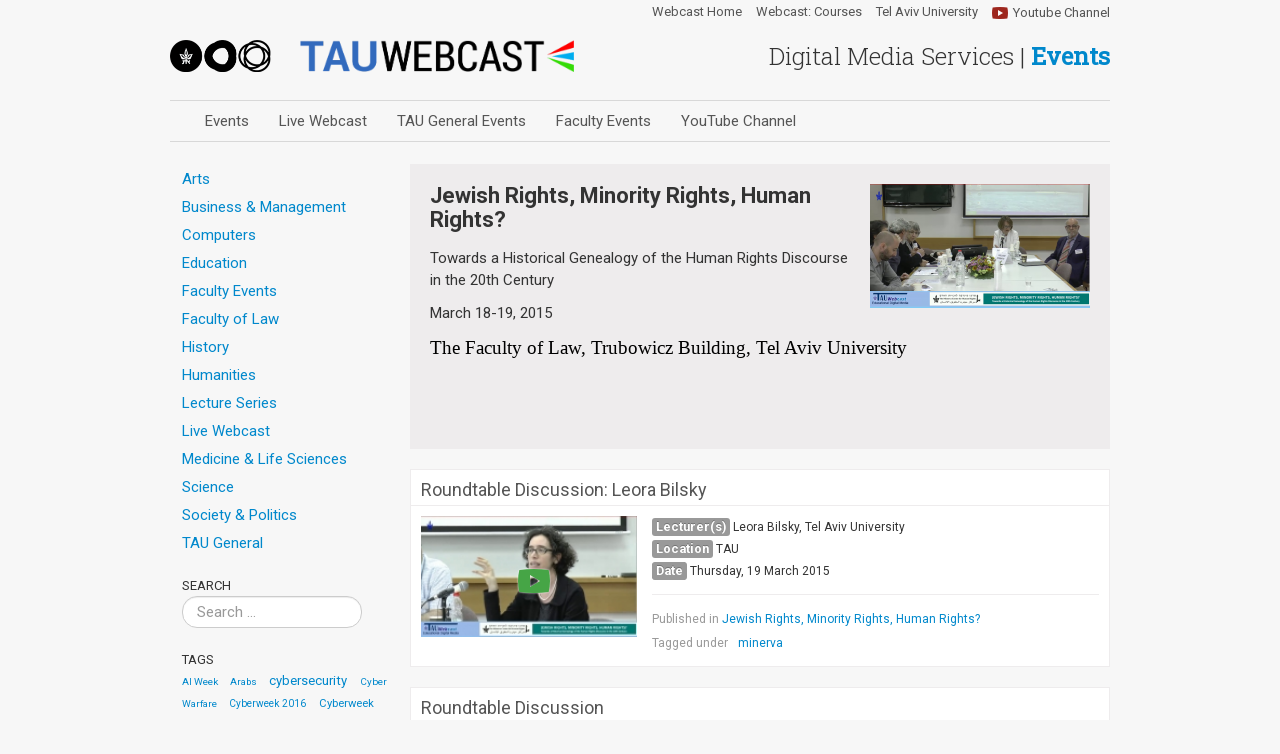

--- FILE ---
content_type: text/html; charset=utf-8
request_url: https://video.tau.ac.il/events/index.php?option=com_k2&view=itemlist&task=category&id=993:jewish-rights-minority-rights-human-rights&Itemid=560&limitstart=24
body_size: 28908
content:
<!DOCTYPE html>
<html prefix="og: http://ogp.me/ns#" class="no-js" lang="en-gb" dir="ltr">
<head>
	<meta name="viewport" content="width=device-width, initial-scale=1.0" />
	<meta http-equiv="content-type" content="text/html; charset=utf-8" />
	<script src="/events/templates/video2/js/modernizr.js" type="text/javascript" charset="utf-8"></script>
	<meta http-equiv="content-type" content="text/html; charset=utf-8" />
	<meta name="keywords" content="הוידאו" />
	<meta property="og:url" content="http://video.tau.ac.il/events/index.php?option=com_k2&amp;view=itemlist&amp;task=category&amp;id=993:jewish-rights-minority-rights-human-rights&amp;Itemid=560&amp;limitstart=24" />
	<meta property="og:type" content="website" />
	<meta property="og:title" content="Webcast Events - Jewish Rights, Minority Rights, Human Rights?" />
	<meta property="og:description" content="Towards a Historical Genealogy of the Human Rights Discourse in the 20th Century March 18-19, 2015 The Faculty of Law, Trubowicz Building, Tel Aviv University &amp;nbsp;" />
	<meta property="og:image" content="http://video.tau.ac.il/events/media/k2/categories/993.png" />
	<meta name="image" content="http://video.tau.ac.il/events/media/k2/categories/993.png" />
	<meta name="twitter:card" content="summary" />
	<meta name="twitter:title" content="Webcast Events - Jewish Rights, Minority Rights, Human Rights?" />
	<meta name="twitter:description" content="Towards a Historical Genealogy of the Human Rights Discourse in the 20th Century March 18-19, 2015 The Faculty of Law, Trubowicz Building, Tel Aviv University &amp;nbsp;" />
	<meta name="twitter:image" content="http://video.tau.ac.il/events/media/k2/categories/993.png" />
	<meta name="twitter:image:alt" content="Webcast Events - Jewish Rights, Minority Rights, Human Rights?" />
	<meta name="description" content="Towards a Historical Genealogy of the Human Rights Discourse in the 20th Century March 18-19, 2015 The Faculty of Law, Trubowicz Building, Tel Aviv Un..." />
	<meta name="generator" content="Joomla! - Open Source Content Management" />
	<title>Webcast Events - Jewish Rights, Minority Rights, Human Rights?</title>
	<link href="/events/index.php?option=com_k2&amp;view=itemlist&amp;task=category&amp;id=993:jewish-rights-minority-rights-human-rights&amp;Itemid=560&start=24" rel="canonical" />
	<link href="/events/templates/video2/favicon.ico" rel="shortcut icon" type="image/vnd.microsoft.icon" />
	<link href="/events/plugins/system/jce/css/content.css?fd54fc8646c901e6e4b70f4ca25ba1a9" rel="stylesheet" type="text/css" />
	<link href="/events/templates/video2/css/template.css" rel="stylesheet" type="text/css" />
	<link href="/events/media/jui/css/chosen.css?fd54fc8646c901e6e4b70f4ca25ba1a9" rel="stylesheet" type="text/css" />
	<link href="/events/media/com_finder/css/finder.css?fd54fc8646c901e6e4b70f4ca25ba1a9" rel="stylesheet" type="text/css" />
	<script src="/events/media/jui/js/jquery.min.js?fd54fc8646c901e6e4b70f4ca25ba1a9" type="text/javascript"></script>
	<script src="/events/media/jui/js/jquery-noconflict.js?fd54fc8646c901e6e4b70f4ca25ba1a9" type="text/javascript"></script>
	<script src="/events/media/jui/js/jquery-migrate.min.js?fd54fc8646c901e6e4b70f4ca25ba1a9" type="text/javascript"></script>
	<script src="/events/media/k2/assets/js/k2.frontend.js?v=2.10.3&b=20200429&sitepath=/events/" type="text/javascript"></script>
	<script src="/events/media/jui/js/bootstrap.min.js?fd54fc8646c901e6e4b70f4ca25ba1a9" type="text/javascript"></script>
	<script src="/events/templates/video2/js/template.js" type="text/javascript"></script>
	<script src="/events/media/jui/js/chosen.jquery.min.js?fd54fc8646c901e6e4b70f4ca25ba1a9" type="text/javascript"></script>
	<script src="/events/media/jui/js/jquery.autocomplete.min.js?fd54fc8646c901e6e4b70f4ca25ba1a9" type="text/javascript"></script>
	<script type="text/javascript">

	jQuery(function ($) {
		initChosen();
		$("body").on("subform-row-add", initChosen);

		function initChosen(event, container)
		{
			container = container || document;
			$(container).find(".advancedSelect").chosen({"disable_search_threshold":10,"search_contains":true,"allow_single_deselect":true,"placeholder_text_multiple":"Type or select some options","placeholder_text_single":"Select an option","no_results_text":"No results match"});
		}
	});
	jQuery(function($){ initTooltips(); $("body").on("subform-row-add", initTooltips); function initTooltips (event, container) { container = container || document;$(container).find(".hasTooltip").tooltip({"html": true,"container": "body"});} });
jQuery(document).ready(function() {
	var value, searchword = jQuery('#mod-finder-searchword128');

		// Get the current value.
		value = searchword.val();

		// If the current value equals the default value, clear it.
		searchword.on('focus', function ()
		{
			var el = jQuery(this);

			if (el.val() === 'Search ...')
			{
				el.val('');
			}
		});

		// If the current value is empty, set the previous value.
		searchword.on('blur', function ()
		{
			var el = jQuery(this);

			if (!el.val())
			{
				el.val(value);
			}
		});

		jQuery('#mod-finder-searchform128').on('submit', function (e)
		{
			e.stopPropagation();
			var advanced = jQuery('#mod-finder-advanced128');

			// Disable select boxes with no value selected.
			if (advanced.length)
			{
				advanced.find('select').each(function (index, el)
				{
					var el = jQuery(el);

					if (!el.val())
					{
						el.attr('disabled', 'disabled');
					}
				});
			}
		});
	var suggest = jQuery('#mod-finder-searchword128').autocomplete({
		serviceUrl: '/events/index.php?option=com_finder&amp;task=suggestions.suggest&amp;format=json&amp;tmpl=component',
		paramName: 'q',
		minChars: 1,
		maxHeight: 400,
		width: 300,
		zIndex: 9999,
		deferRequestBy: 500
	});});
	</script>

	<link href='https://fonts.googleapis.com/css?family=Roboto:400,300,700,400italic|Roboto+Slab:400,300' rel='stylesheet' type='text/css'>

	<!--[if lt IE 9]>
		<script src="/events/media/jui/js/html5.js"></script>
	<![endif]-->
</head>

<body class="site com_k2 view-itemlist no-layout task-category itemid-560">

<script>
  (function(i,s,o,g,r,a,m){i['GoogleAnalyticsObject']=r;i[r]=i[r]||function(){
  (i[r].q=i[r].q||[]).push(arguments)},i[r].l=1*new Date();a=s.createElement(o),
  m=s.getElementsByTagName(o)[0];a.async=1;a.src=g;m.parentNode.insertBefore(a,m)
  })(window,document,'script','https://www.google-analytics.com/analytics.js','ga');

  ga('create', 'UA-2004517-58', 'auto');
  ga('send', 'pageview');

</script>

	<div class="header container visible-desktop">
		<div class="row-fluid">
			<div class="span7">
				<div class="logo tau-logo pull-left">
					<a href="/events">
						<img src="/events/templates/video2/images/logo-tau.png" alt="Tel Aviv University" />
					</a>
				</div>
				<div class="logo tau-webcast pull-left">
					<a href="/events">
						<img src="/events/templates/video2/images/logo-webcast.png" alt="TAU WEBCAST" />
					</a>
				</div>
			</div>

			<div class="span5">
				<h1 class="pull-right">Digital Media Services | <a href="/events">
					<strong>Events</strong>
				</a></h1>
			</div>
		</div>
	</div>
	
	<div class="navigation container" id="top">
		<div class="navbar">
			<div class="navbar-inner">
				
				 <!-- .btn-navbar is used as the toggle for collapsed navbar content -->
				<a class="btn pull-right hidden-desktop" data-toggle="collapse" data-target=".nav-collapse">
				MENU <span class="icon-menu"></span>
				</a>

				<a class="brand hidden-desktop" href="/events">
					<img src="/events/templates/video2/images/icon-webcast.png" alt="TAU Webcast"> 
					<span>TAU <strong>Webcast</strong></span>
				</a>

				<div class="nav-collapse collapse">
					<div class="tau-links">
						<div class="pull-right youtube-link">
							<a href="https://www.youtube.com/user/TAUVOD" target="_blank"><span class="icon-play"></span> Youtube Channel</a>
						</div>
						<ul class="nav menu nav-pills pull-right mod-list">
<li class="item-423"><a href="http://video.tau.ac.il" >Webcast Home</a></li><li class="item-424"><a href="/courses" >Webcast: Courses</a></li><li class="item-517"><a href="http://www.tau.ac.il/" target="_blank" rel="noopener noreferrer">Tel Aviv University</a></li></ul>

					</div>
					<ul class="nav menu mod-list">
<li class="item-425"><a href="/events/index.php?option=com_content&amp;view=featured&amp;Itemid=56" >Events</a></li><li class="item-514"><a href="/events/index.php?option=com_content&amp;view=article&amp;id=46&amp;Itemid=514" >Live Webcast</a></li><li class="item-515"><a href="http://video.tau.ac.il/events/index.php?option=com_k2&amp;view=itemlist&amp;task=category&amp;id=132:tau-general" >TAU General Events</a></li><li class="item-516"><a href="http://video.tau.ac.il/events/index.php?option=com_k2&amp;view=itemlist&amp;task=category&amp;id=67:faculty-events" >Faculty Events</a></li><li class="item-431"><a href="http://www.youtube.com/TAUVOD" target="_blank" rel="noopener noreferrer">YouTube Channel</a></li></ul>

				</div>
			</div>
		</div> <!-- End Navbar -->
	</div>
	
	<!-- Body -->
	<div class="body">
		<div class="container main-container">
			<!-- Header -->

			<div class="row-fluid">
								<!-- Begin Sidebar --> 
				<div id="sidebar" class="span3">
					<button type="button" class="btn span12 visible-phone" data-toggle="collapse" data-target="#cats">
					  Categories
					</button>
					
					<div class="sidebar-nav">
						<div id="cats" class="collapse in">
								<nav class="moduletable nav nav-pills nav-stacked">

		
			
<div id="k2ModuleBox119" class="k2CategoriesListBlock  nav nav-pills nav-stacked">
	<ul class="nav nav-pills nav-stacked"><li><a href="/events/index.php?option=com_k2&amp;view=itemlist&amp;task=category&amp;id=2:arts&amp;Itemid=547"><span class="catTitle">Arts</span><span class="catCounter"></span></a></li><li><a href="/events/index.php?option=com_k2&amp;view=itemlist&amp;task=category&amp;id=7:management&amp;Itemid=548"><span class="catTitle">Business & Management</span><span class="catCounter"></span></a></li><li><a href="/events/index.php?option=com_k2&amp;view=itemlist&amp;task=category&amp;id=16:computers&amp;Itemid=550"><span class="catTitle">Computers</span><span class="catCounter"></span></a></li><li><a href="/events/index.php?option=com_k2&amp;view=itemlist&amp;task=category&amp;id=13:education&amp;Itemid=551"><span class="catTitle">Education</span><span class="catCounter"></span></a></li><li><a href="/events/index.php?option=com_k2&amp;view=itemlist&amp;task=category&amp;id=67:faculty-events&amp;Itemid=552"><span class="catTitle">Faculty Events</span><span class="catCounter"></span></a></li><li><a href="/events/index.php?option=com_k2&amp;view=itemlist&amp;task=category&amp;id=21:law&amp;Itemid=553"><span class="catTitle">Faculty of Law</span><span class="catCounter"></span></a></li><li><a href="/events/index.php?option=com_k2&amp;view=itemlist&amp;task=category&amp;id=20:history&amp;Itemid=554"><span class="catTitle">History</span><span class="catCounter"></span></a></li><li><a href="/events/index.php?option=com_k2&amp;view=itemlist&amp;task=category&amp;id=18:humanities&amp;Itemid=555"><span class="catTitle">Humanities</span><span class="catCounter"></span></a></li><li><a href="/events/index.php?option=com_k2&amp;view=itemlist&amp;task=category&amp;id=28:lecture-series&amp;Itemid=556"><span class="catTitle">Lecture Series</span><span class="catCounter"></span></a></li><li><a href="/events/index.php?option=com_k2&amp;view=itemlist&amp;task=category&amp;id=253:live-webcast&amp;Itemid=415"><span class="catTitle">Live Webcast </span><span class="catCounter"></span></a></li><li><a href="/events/index.php?option=com_k2&amp;view=itemlist&amp;task=category&amp;id=19:medicine&amp;Itemid=557"><span class="catTitle">Medicine & Life Sciences</span><span class="catCounter"></span></a></li><li><a href="/events/index.php?option=com_k2&amp;view=itemlist&amp;task=category&amp;id=23:science&amp;Itemid=559"><span class="catTitle">Science</span><span class="catCounter"></span></a></li><li><a href="/events/index.php?option=com_k2&amp;view=itemlist&amp;task=category&amp;id=14:society-and-politics&amp;Itemid=560"><span class="catTitle">Society & Politics</span><span class="catCounter"></span></a></li><li><a href="/events/index.php?option=com_k2&amp;view=itemlist&amp;task=category&amp;id=132:tau-general&amp;Itemid=561"><span class="catTitle">TAU General </span><span class="catCounter"></span></a></li></ul></div>

		</nav>

			<div class="moduletable">

					<h3>Search</h3>
		
			
<div class="finder">
	<form id="mod-finder-searchform128" action="/events/index.php?option=com_finder&amp;view=search&amp;Itemid=546" method="get" class="form-search" role="search">
		<label for="mod-finder-searchword128" class="element-invisible finder">Search</label><input type="text" name="q" id="mod-finder-searchword128" class="search-query input-medium" size="25" value="" placeholder="Search ..."/>
						<input type="hidden" name="option" value="com_finder" /><input type="hidden" name="view" value="search" /><input type="hidden" name="Itemid" value="546" />	</form>
</div>

		</div>

			<div class="moduletable hidden-phone">

					<h3>Tags</h3>
		
			
<div id="k2ModuleBox127" class="k2TagCloudBlock  hidden-phone">
			<a href="/events/index.php?option=com_k2&amp;view=itemlist&amp;task=tag&amp;tag=AI Week&amp;Itemid=415" style="font-size:90%" title="86 items tagged with AI Week">
		AI Week	</a>
				<a href="/events/index.php?option=com_k2&amp;view=itemlist&amp;task=tag&amp;tag=Arabs&amp;Itemid=415" style="font-size:88%" title="78 items tagged with Arabs">
		Arabs	</a>
				<a href="/events/index.php?option=com_k2&amp;view=itemlist&amp;task=tag&amp;tag=cybersecurity&amp;Itemid=415" style="font-size:119%" title="259 items tagged with cybersecurity">
		cybersecurity	</a>
				<a href="/events/index.php?option=com_k2&amp;view=itemlist&amp;task=tag&amp;tag=Cyber Warfare&amp;Itemid=415" style="font-size:90%" title="89 items tagged with Cyber Warfare">
		Cyber Warfare	</a>
				<a href="/events/index.php?option=com_k2&amp;view=itemlist&amp;task=tag&amp;tag=Cyberweek 2016&amp;Itemid=415" style="font-size:92%" title="102 items tagged with Cyberweek 2016">
		Cyberweek 2016	</a>
				<a href="/events/index.php?option=com_k2&amp;view=itemlist&amp;task=tag&amp;tag=Cyberweek 2017&amp;Itemid=415" style="font-size:102%" title="158 items tagged with Cyberweek 2017">
		Cyberweek 2017	</a>
				<a href="/events/index.php?option=com_k2&amp;view=itemlist&amp;task=tag&amp;tag=Cyberweek 2018&amp;Itemid=415" style="font-size:115%" title="234 items tagged with Cyberweek 2018">
		Cyberweek 2018	</a>
				<a href="/events/index.php?option=com_k2&amp;view=itemlist&amp;task=tag&amp;tag=Cyberweek 2019&amp;Itemid=415" style="font-size:97%" title="129 items tagged with Cyberweek 2019">
		Cyberweek 2019	</a>
				<a href="/events/index.php?option=com_k2&amp;view=itemlist&amp;task=tag&amp;tag=Dan David Prize&amp;Itemid=415" style="font-size:102%" title="157 items tagged with Dan David Prize">
		Dan David Prize	</a>
				<a href="/events/index.php?option=com_k2&amp;view=itemlist&amp;task=tag&amp;tag=Discourse&amp;Itemid=415" style="font-size:92%" title="99 items tagged with Discourse">
		Discourse	</a>
				<a href="/events/index.php?option=com_k2&amp;view=itemlist&amp;task=tag&amp;tag=Education&amp;Itemid=415" style="font-size:88%" title="75 items tagged with Education">
		Education	</a>
				<a href="/events/index.php?option=com_k2&amp;view=itemlist&amp;task=tag&amp;tag=Engineering&amp;Itemid=415" style="font-size:94%" title="111 items tagged with Engineering">
		Engineering	</a>
				<a href="/events/index.php?option=com_k2&amp;view=itemlist&amp;task=tag&amp;tag=humanities&amp;Itemid=415" style="font-size:89%" title="80 items tagged with humanities">
		humanities	</a>
				<a href="/events/index.php?option=com_k2&amp;view=itemlist&amp;task=tag&amp;tag=INSS &amp;Itemid=415" style="font-size:300%" title="1340 items tagged with INSS ">
		INSS 	</a>
				<a href="/events/index.php?option=com_k2&amp;view=itemlist&amp;task=tag&amp;tag=law&amp;Itemid=415" style="font-size:123%" title="285 items tagged with law">
		law	</a>
				<a href="/events/index.php?option=com_k2&amp;view=itemlist&amp;task=tag&amp;tag=MIT&amp;Itemid=415" style="font-size:93%" title="104 items tagged with MIT">
		MIT	</a>
				<a href="/events/index.php?option=com_k2&amp;view=itemlist&amp;task=tag&amp;tag=MIT Forum&amp;Itemid=415" style="font-size:103%" title="167 items tagged with MIT Forum">
		MIT Forum	</a>
				<a href="/events/index.php?option=com_k2&amp;view=itemlist&amp;task=tag&amp;tag=Nano&amp;Itemid=415" style="font-size:92%" title="99 items tagged with Nano">
		Nano	</a>
				<a href="/events/index.php?option=com_k2&amp;view=itemlist&amp;task=tag&amp;tag=nanotechnology&amp;Itemid=415" style="font-size:91%" title="91 items tagged with nanotechnology">
		nanotechnology	</a>
				<a href="/events/index.php?option=com_k2&amp;view=itemlist&amp;task=tag&amp;tag=Peace&amp;Itemid=415" style="font-size:88%" title="73 items tagged with Peace">
		Peace	</a>
				<a href="/events/index.php?option=com_k2&amp;view=itemlist&amp;task=tag&amp;tag=Physics&amp;Itemid=415" style="font-size:88%" title="78 items tagged with Physics">
		Physics	</a>
				<a href="/events/index.php?option=com_k2&amp;view=itemlist&amp;task=tag&amp;tag=sectech&amp;Itemid=415" style="font-size:106%" title="180 items tagged with sectech">
		sectech	</a>
				<a href="/events/index.php?option=com_k2&amp;view=itemlist&amp;task=tag&amp;tag=Security&amp;Itemid=415" style="font-size:99%" title="142 items tagged with Security">
		Security	</a>
				<a href="/events/index.php?option=com_k2&amp;view=itemlist&amp;task=tag&amp;tag=Social Work&amp;Itemid=415" style="font-size:89%" title="84 items tagged with Social Work">
		Social Work	</a>
				<a href="/events/index.php?option=com_k2&amp;view=itemlist&amp;task=tag&amp;tag=Tel Aviv University&amp;Itemid=415" style="font-size:89%" title="84 items tagged with Tel Aviv University">
		Tel Aviv University	</a>
				<a href="/events/index.php?option=com_k2&amp;view=itemlist&amp;task=tag&amp;tag=Yuval Ne'eman&amp;Itemid=415" style="font-size:124%" title="290 items tagged with Yuval Ne&#039;eman">
		Yuval Ne'eman	</a>
				<a href="/events/index.php?option=com_k2&amp;view=itemlist&amp;task=tag&amp;tag=מרכז דיין&amp;Itemid=415" style="font-size:88%" title="76 items tagged with מרכז דיין">
		מרכז דיין	</a>
				<a href="/events/index.php?option=com_k2&amp;view=itemlist&amp;task=tag&amp;tag=מרכז תמי שטינמץ למחקרי שלום&amp;Itemid=415" style="font-size:97%" title="126 items tagged with מרכז תמי שטינמץ למחקרי שלום">
		מרכז תמי שטינמץ למחקרי שלום	</a>
				<a href="/events/index.php?option=com_k2&amp;view=itemlist&amp;task=tag&amp;tag=סדרת הרקטור&amp;Itemid=415" style="font-size:90%" title="87 items tagged with סדרת הרקטור">
		סדרת הרקטור	</a>
				<a href="/events/index.php?option=com_k2&amp;view=itemlist&amp;task=tag&amp;tag=צימבליסטה&amp;Itemid=415" style="font-size:97%" title="127 items tagged with צימבליסטה">
		צימבליסטה	</a>
			<div class="clr"></div>
</div>

		</div>

	
						</div>
					</div>
				</div>
				<!-- End Sidebar -->
								<div id="content" class="span9">
					<!-- Begin Content -->
					<div class="content-inner">
						
						<div class="content-page">
							<div id="system-message-container">
	</div>

							
<div id="k2Container" class="template-default itemListView">

	
	
	
	<div class="itemListCategoriesBlock">

		
		<div class="itemListCategory">

			
			
			<img alt="Jewish Rights, Minority Rights, Human Rights?" src="/events/media/k2/categories/993.png" style="width:220px; height:auto;" class="pull-right" />
			
			
			<h2>Jewish Rights, Minority Rights, Human Rights?</h2>
			
			
			<p><p><span style="font-size: 12pt;"><span style="font-size: 15px;">Towards a Historical Genealogy of the Human Rights Discourse in the 20th Century</span></span></p>
<p>March 18-19, 2015</p>
<p><span style="font-family: TitilliumWeb-Bold; font-size: 18pt; color: #000000;"><span style="font-size: 14pt;">The Faculty of Law, Trubowicz Building, Tel Aviv University</span><br style="line-height: normal; orphans: 2; text-align: -webkit-auto; widows: 2;" /><br class="Apple-interchange-newline" /></span></p>
<p>&nbsp;</p></p>
			
			
		<div class="clearfix"></div>
		</div>
		
			
		</div>
		


	
	<div class="itemList">

		
		
		
		<div id="itemListSecondary">
						
						
			<div class="itemContainer itemContainerLast">
				
<div class="catItemView groupSecondary">

		
	<div class="catItemHeader">
		
	  	  <h3 class="catItemTitle">
			
	  				<a href="/events/index.php?option=com_k2&amp;view=item&amp;id=5862:leora-bilsky&amp;Itemid=560">
	  		Roundtable Discussion: Leora Bilsky	  	</a>
	  	
	  		  </h3>
	  
  </div>

    
<div class="row-fluid">
	<div class="span4">

		  <div class="catItemImageBlock">
			  <span class="catItemImage videoItem">
			    <a href="/events/index.php?option=com_k2&amp;view=item&amp;id=5862:leora-bilsky&amp;Itemid=560">
					<img class="imageMissing" src="http://video.tau.ac.il/events/images/blank-gray.png" alt="no-video-preview">
								    	<img src="/events/media/k2/items/cache/f8531401ab2945cf501e2cbd3ac51389_S.jpg" alt="Roundtable Discussion: Leora Bilsky" class="videoImage" />
										<span class="icon-play"></span>
			    </a>
			  </span>
		  </div>
			

	</div>

	<div class="span8">

		  <div class="catItemBody">

			  			  

			  
			  			  <div class="catItemExtraFields">
			  	<ul>
															<li class="even typeTextfield group1">
						<span class="label">Lecturer(s)</span>
						<span class="catItemExtraFieldsValue">Leora Bilsky, Tel Aviv University</span>
					</li>
																				<li class="odd typeTextfield group1">
						<span class="label">Location</span>
						<span class="catItemExtraFieldsValue">TAU</span>
					</li>
																				<li class="even typeDate group1">
						<span class="label">Date</span>
						<span class="catItemExtraFieldsValue">Thursday, 19 March 2015</span>
					</li>
															</ul>
			    <div class="clr"></div>
			  </div>
			  
			  			  
		  </div>
		  
		  <hr>
		  
						<div class="catItemCategory">
				<span class="muted">Published in</span>
				<a href="/events/index.php?option=com_k2&amp;view=itemlist&amp;task=category&amp;id=993:jewish-rights-minority-rights-human-rights&amp;Itemid=560">Jewish Rights, Minority Rights, Human Rights?</a>
			</div>
			
		  		  <div class="catItemTagsBlock">
			  
			  <ul class="catItemTags nav nav-pills">
				<li class="disabled"><a href="#">Tagged under</a></li>
			    			    <li><a href="/events/index.php?option=com_k2&amp;view=itemlist&amp;task=tag&amp;tag=minerva&amp;Itemid=415">minerva</a></li>
			    			  </ul>
			  <div class="clr"></div>
		  </div>
		  
	</div>
</div>

    
</div>

			</div>
						<!-- <div class="clearfix"></div> -->
									
						
			<div class="itemContainer itemContainerLast">
				
<div class="catItemView groupSecondary">

		
	<div class="catItemHeader">
		
	  	  <h3 class="catItemTitle">
			
	  				<a href="/events/index.php?option=com_k2&amp;view=item&amp;id=5863:roundtable-discussion&amp;Itemid=560">
	  		Roundtable Discussion	  	</a>
	  	
	  		  </h3>
	  
  </div>

    
<div class="row-fluid">
	<div class="span4">

		  <div class="catItemImageBlock">
			  <span class="catItemImage videoItem">
			    <a href="/events/index.php?option=com_k2&amp;view=item&amp;id=5863:roundtable-discussion&amp;Itemid=560">
					<img class="imageMissing" src="http://video.tau.ac.il/events/images/blank-gray.png" alt="no-video-preview">
								    	<img src="/events/media/k2/items/cache/661d42fdef7183d32020b709dcb07dbd_S.jpg" alt="Roundtable Discussion" class="videoImage" />
										<span class="icon-play"></span>
			    </a>
			  </span>
		  </div>
			

	</div>

	<div class="span8">

		  <div class="catItemBody">

			  			  

			  
			  			  <div class="catItemExtraFields">
			  	<ul>
															<li class="odd typeTextfield group1">
						<span class="label">Location</span>
						<span class="catItemExtraFieldsValue">TAU</span>
					</li>
																				<li class="even typeDate group1">
						<span class="label">Date</span>
						<span class="catItemExtraFieldsValue">Thursday, 19 March 2015</span>
					</li>
															</ul>
			    <div class="clr"></div>
			  </div>
			  
			  			  
		  </div>
		  
		  <hr>
		  
						<div class="catItemCategory">
				<span class="muted">Published in</span>
				<a href="/events/index.php?option=com_k2&amp;view=itemlist&amp;task=category&amp;id=993:jewish-rights-minority-rights-human-rights&amp;Itemid=560">Jewish Rights, Minority Rights, Human Rights?</a>
			</div>
			
		  		  <div class="catItemTagsBlock">
			  
			  <ul class="catItemTags nav nav-pills">
				<li class="disabled"><a href="#">Tagged under</a></li>
			    			    <li><a href="/events/index.php?option=com_k2&amp;view=itemlist&amp;task=tag&amp;tag=minerva&amp;Itemid=415">minerva</a></li>
			    			  </ul>
			  <div class="clr"></div>
		  </div>
		  
	</div>
</div>

    
</div>

			</div>
						<!-- <div class="clearfix"></div> -->
								</div>
		
		
	</div>


		<div class="k2Pagination pagination">
		<ul class="pagination-list"><li><a title="Start" href="/events/index.php?option=com_k2&amp;view=itemlist&amp;task=category&amp;id=993:jewish-rights-minority-rights-human-rights&amp;Itemid=560&amp;limitstart=0" class="pagenav"><i class="icon-first"></i></a></li><li><a title="Prev" href="/events/index.php?option=com_k2&amp;view=itemlist&amp;task=category&amp;id=993:jewish-rights-minority-rights-human-rights&amp;Itemid=560&amp;limitstart=0" class="pagenav"><i class="icon-previous"></i></a></li><li><a title="1" href="/events/index.php?option=com_k2&amp;view=itemlist&amp;task=category&amp;id=993:jewish-rights-minority-rights-human-rights&amp;Itemid=560&amp;limitstart=0" class="pagenav">1</a></li><li class="active"><a>2</a></li><li class="disabled"><a><i class="icon-next"></i></a></li><li class="disabled"><a><i class="icon-last"></i></a></li></ul>		<div class="clr"></div>
		Page 2 of 2	</div>
	
	</div>

<!-- JoomlaWorks "K2" (v2.10.3) | Learn more about K2 at https://getk2.org -->


						</div>
						
												
						
					</div>
					<!-- End Content -->
				</div>
							</div>

			
<div id="k2ModuleBox126" class="k2BreadcrumbsBlock">
	<span class="bcTitle">You are here:</span><a href="/events/index.php?option=com_k2&amp;view=itemlist&amp;task=category&amp;id=14:society-and-politics&amp;Itemid=560">Society & Politics</a><span class="bcSeparator">/</span><a href="/events/index.php?option=com_k2&amp;view=itemlist&amp;task=category&amp;id=298:the-minerva-center-for-human-rights&amp;Itemid=560">The Minerva Center For Human Rights - מרכז מינרבה לזכויות אדם</a><span class="bcSeparator">/</span>Jewish Rights, Minority Rights, Human Rights?</div>


		</div>
	</div>
	<!-- Footer -->
	<div class="footer">
		<div class="container">
			<div class="row-fluid">
				<div class="pull-right">		<div class="moduletable">
						<ul class="nav menu nav-pills mod-list">
<li class="item-562"><a href="/events/index.php?option=com_content&amp;view=article&amp;id=47&amp;Itemid=562" >About</a></li><li class="item-62"><a href="/index.php?option=com_content&amp;view=article&amp;id=46&amp;Itemid=62&amp;lang=en" >Support</a></li><li class="item-63"><a href="/index.php?option=com_content&amp;view=article&amp;id=50&amp;Itemid=63&amp;lang=he" >Contact</a></li><li class="item-64"><a href="http://www.tau.ac.il/disclaimer-heb.html" >Disclaimer</a></li></ul>
		</div>
	</div>
			</div>

			<hr />
			<div class="row-fluid">
				<div class="span8">
					

<div class="custom"  >
	<p>Video services are provided by the Computing Division Video Team.</p></div>

					<p><small>Video services are provided by the Computing Division Video Team.</small></p>
					<p><small>&copy; Tel Aviv University 2026, All Rights Reserved.</small></p>
				</div>
				<div class="span4">
					<p class="pull-right"><a href="#top" id="back-top">Back to Top</a></p>
				</div>
			</div>
		</div>
	</div>
	<script type="text/javascript">
	(function($)
	{
		$(document).ready(function()
		{
			
			if (Modernizr.mq('only screen and (max-width: 768px)')) {
				$('#cats').collapse('hide',{ toggle: false });
			}

			$( window ).resize(function() {
				if (Modernizr.mq('only screen and (max-width: 768px)')) {
					$('#cats').collapse('hide',{ toggle: false });
				} else {
					$('#cats').collapse('show',{ toggle: false });
				}
			});
		})
	})(jQuery);
	</script>
	
</body>
</html>
